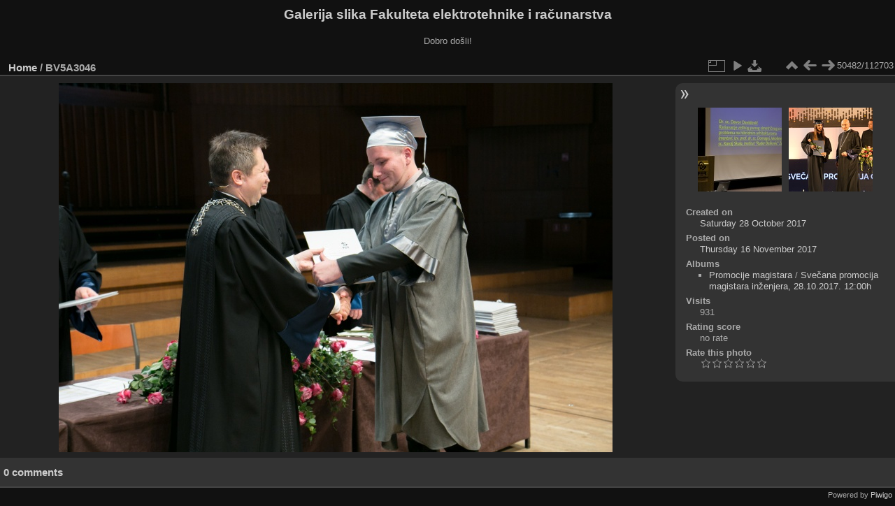

--- FILE ---
content_type: text/html; charset=utf-8
request_url: https://multimedija.fer.hr/picture.php?/24141
body_size: 3334
content:
<!DOCTYPE html>
<html lang="en" dir="ltr">
<head>
<meta charset="utf-8">
<meta name="generator" content="Piwigo (aka PWG), see piwigo.org">

 
<meta name="description" content="BV5A3046 - BV5A3046.jpg">

<title>BV5A3046 | Galerija slika Fakulteta elektrotehnike i računarstva</title>
<link rel="shortcut icon" type="image/x-icon" href="themes/default/icon/favicon.ico">

<link rel="start" title="Home" href="/" >
<link rel="search" title="Search" href="search.php" >

<link rel="first" title="First" href="picture.php?/112697/categories" ><link rel="prev" title="Previous" href="picture.php?/16971/categories" ><link rel="next" title="Next" href="picture.php?/63384/categories" ><link rel="last" title="Last" href="picture.php?/37655/categories" ><link rel="up" title="Thumbnails" href="index.php?/categories/flat/start-50470" >
<link rel="canonical" href="picture.php?/24141">

 
	<!--[if lt IE 7]>
		<link rel="stylesheet" type="text/css" href="themes/default/fix-ie5-ie6.css">
	<![endif]-->
	<!--[if IE 7]>
		<link rel="stylesheet" type="text/css" href="themes/default/fix-ie7.css">
	<![endif]-->
	

	<!--[if lt IE 8]>
		<link rel="stylesheet" type="text/css" href="themes/elegant/fix-ie7.css">
	<![endif]-->


<!-- BEGIN get_combined -->
<link rel="stylesheet" type="text/css" href="_data/combined/1sx8we6.css">


<!-- END get_combined -->

<!--[if lt IE 7]>
<script type="text/javascript" src="themes/default/js/pngfix.js"></script>
<![endif]-->

</head>

<body id="thePicturePage" class="section-categories image-24141 "  data-infos='{"section":"categories","image_id":"24141"}'>

<div id="the_page">


<div id="theHeader"><h1>Galerija slika Fakulteta elektrotehnike i računarstva</h1>

<p>Dobro došli!</p></div>


<div id="content">



<div id="imageHeaderBar">
	<div class="browsePath">
		<a href="/">Home</a><span class="browsePathSeparator"> / </span><h2>BV5A3046</h2>
	</div>
</div>

<div id="imageToolBar">
<div class="imageNumber">50482/112703</div>
<div class="navigationButtons">
<a href="index.php?/categories/flat/start-50470" title="Thumbnails" class="pwg-state-default pwg-button"><span class="pwg-icon pwg-icon-arrow-n"></span><span class="pwg-button-text">Thumbnails</span></a><a href="picture.php?/16971/categories" title="Previous : BV5A3045" class="pwg-state-default pwg-button"><span class="pwg-icon pwg-icon-arrow-w"></span><span class="pwg-button-text">Previous</span></a><a href="picture.php?/63384/categories" title="Next : BV5A3046" class="pwg-state-default pwg-button pwg-button-icon-right"><span class="pwg-icon pwg-icon-arrow-e"></span><span class="pwg-button-text">Next</span></a></div>

<div class="actionButtons">
<a id="derivativeSwitchLink" title="Photo sizes" class="pwg-state-default pwg-button" rel="nofollow"><span class="pwg-icon pwg-icon-sizes"></span><span class="pwg-button-text">Photo sizes</span></a><div id="derivativeSwitchBox" class="switchBox"><div class="switchBoxTitle">Photo sizes</div><span class="switchCheck" id="derivativeCheckedmedium">&#x2714; </span><a href="javascript:changeImgSrc('_data/i/upload/2017/11/16/20171116155526-927e3b91-me.jpg','medium','medium')">M - medium<span class="derivativeSizeDetails"> (792 x 528)</span></a><br><span class="switchCheck" id="derivativeCheckedlarge" style="visibility:hidden">&#x2714; </span><a href="javascript:changeImgSrc('_data/i/upload/2017/11/16/20171116155526-927e3b91-la.jpg','large','large')">L - large<span class="derivativeSizeDetails"> (1008 x 672)</span></a><br><span class="switchCheck" id="derivativeCheckedxlarge" style="visibility:hidden">&#x2714; </span><a href="javascript:changeImgSrc('_data/i/upload/2017/11/16/20171116155526-927e3b91-xl.jpg','xlarge','xlarge')">XL - extra large<span class="derivativeSizeDetails"> (1224 x 816)</span></a><br><span class="switchCheck" id="derivativeCheckedxxlarge" style="visibility:hidden">&#x2714; </span><a href="javascript:changeImgSrc('_data/i/upload/2017/11/16/20171116155526-927e3b91-xx.jpg','xxlarge','xxlarge')">XXL - huge<span class="derivativeSizeDetails"> (1656 x 1104)</span></a><br><a href="javascript:phpWGOpenWindow('./upload/2017/11/16/20171116155526-927e3b91.jpg','xxx','scrollbars=yes,toolbar=no,status=no,resizable=yes')" rel="nofollow">Original</a></div>
<a href="picture.php?/24141/categories&amp;slideshow=" title="slideshow" class="pwg-state-default pwg-button" rel="nofollow"><span class="pwg-icon pwg-icon-slideshow"></span><span class="pwg-button-text">slideshow</span></a><a id="downloadSwitchLink" href="action.php?id=24141&amp;part=e&amp;download" title="Download this file" class="pwg-state-default pwg-button" rel="nofollow"><span class="pwg-icon pwg-icon-save"></span><span class="pwg-button-text">download</span></a> </div>
</div>
<div id="theImageAndInfos">
<div id="theImage">

    <img class="file-ext-jpg path-ext-jpg" src="_data/i/upload/2017/11/16/20171116155526-927e3b91-me.jpg"width="792" height="528" alt="BV5A3046.jpg" id="theMainImage" usemap="#mapmedium" title="BV5A3046 - BV5A3046.jpg">


<map name="mapmedium"><area shape=rect coords="0,0,198,528" href="picture.php?/16971/categories" title="Previous : BV5A3045" alt="BV5A3045"><area shape=rect coords="198,0,591,132" href="index.php?/categories/flat/start-50470" title="Thumbnails" alt="Thumbnails"><area shape=rect coords="595,0,792,528" href="picture.php?/63384/categories" title="Next : BV5A3046" alt="BV5A3046"></map><map name="maplarge"><area shape=rect coords="0,0,252,672" href="picture.php?/16971/categories" title="Previous : BV5A3045" alt="BV5A3045"><area shape=rect coords="252,0,752,168" href="index.php?/categories/flat/start-50470" title="Thumbnails" alt="Thumbnails"><area shape=rect coords="757,0,1008,672" href="picture.php?/63384/categories" title="Next : BV5A3046" alt="BV5A3046"></map><map name="mapxlarge"><area shape=rect coords="0,0,306,816" href="picture.php?/16971/categories" title="Previous : BV5A3045" alt="BV5A3045"><area shape=rect coords="306,0,913,204" href="index.php?/categories/flat/start-50470" title="Thumbnails" alt="Thumbnails"><area shape=rect coords="920,0,1224,816" href="picture.php?/63384/categories" title="Next : BV5A3046" alt="BV5A3046"></map><map name="mapxxlarge"><area shape=rect coords="0,0,414,1104" href="picture.php?/16971/categories" title="Previous : BV5A3045" alt="BV5A3045"><area shape=rect coords="414,0,1235,276" href="index.php?/categories/flat/start-50470" title="Thumbnails" alt="Thumbnails"><area shape=rect coords="1245,0,1656,1104" href="picture.php?/63384/categories" title="Next : BV5A3046" alt="BV5A3046"></map>


</div><div id="infoSwitcher"></div><div id="imageInfos">
	<div class="navThumbs">
			<a class="navThumb" id="linkPrev" href="picture.php?/16971/categories" title="Previous : BV5A3045" rel="prev">
				<span class="thumbHover prevThumbHover"></span>
        <img class="" src="_data/i/upload/2016/03/04/20160304091507-2653fa9b-sq.jpg" alt="BV5A3045">
			</a>
			<a class="navThumb" id="linkNext" href="picture.php?/63384/categories" title="Next : BV5A3046" rel="next">
				<span class="thumbHover nextThumbHover"></span>
				<img class="" src="_data/i/upload/2021/10/01/20211001184625-d0dca9fe-sq.jpg" alt="BV5A3046">
			</a>
	</div>

<dl id="standard" class="imageInfoTable">
<div id="datecreate" class="imageInfo"><dt>Created on</dt><dd><a href="index.php?/created-monthly-list-2017-10-28" rel="nofollow">Saturday 28 October 2017</a></dd></div><div id="datepost" class="imageInfo"><dt>Posted on</dt><dd><a href="index.php?/posted-monthly-list-2017-11-16" rel="nofollow">Thursday 16 November 2017</a></dd></div><div id="Categories" class="imageInfo"><dt>Albums</dt><dd><ul><li><a href="index.php?/category/110">Promocije magistara</a> / <a href="index.php?/category/85">Svečana promocija magistara inženjera, 28.10.2017. 12:00h</a></li></ul></dd></div><div id="Visits" class="imageInfo"><dt>Visits</dt><dd>931</dd></div><div id="Average" class="imageInfo"><dt>Rating score</dt><dd><span id="ratingScore">no rate</span> <span id="ratingCount"></span></dd></div><div id="rating" class="imageInfo"><dt><span id="updateRate">Rate this photo</span></dt><dd><form action="picture.php?/24141/categories&amp;action=rate" method="post" id="rateForm" style="margin:0;"><div><input type="submit" name="rate" value="0" class="rateButton" title="0"><input type="submit" name="rate" value="1" class="rateButton" title="1"><input type="submit" name="rate" value="2" class="rateButton" title="2"><input type="submit" name="rate" value="3" class="rateButton" title="3"><input type="submit" name="rate" value="4" class="rateButton" title="4"><input type="submit" name="rate" value="5" class="rateButton" title="5">			</div>
			</form>
		</dd>
	</div>


</dl>

</div>
</div>

<div id="comments" class="noCommentContent"><div id="commentsSwitcher"></div>
	<h3>0 comments</h3>

	<div id="pictureComments">
		<div id="pictureCommentList">
			<ul class="commentsList">
</ul>

		</div>
		<div style="clear:both"></div>
	</div>

</div>

</div>
<div id="copyright">

  Powered by	<a href="https://piwigo.org" class="Piwigo">Piwigo</a>
  
</div>
</div>
<!-- BEGIN get_combined -->
<script type="text/javascript" src="_data/combined/1szgfs6.js"></script>
<script type="text/javascript">//<![CDATA[

var p_main_menu = "on", p_pict_descr = "on", p_pict_comment = "off";
document.onkeydown = function(e){e=e||window.event;if (e.altKey) return true;var target=e.target||e.srcElement;if (target && target.type) return true;	var keyCode=e.keyCode||e.which, docElem=document.documentElement, url;switch(keyCode){case 63235: case 39: if (e.ctrlKey || docElem.scrollLeft==docElem.scrollWidth-docElem.clientWidth)url="picture.php?/63384/categories"; break;case 63234: case 37: if (e.ctrlKey || docElem.scrollLeft==0)url="picture.php?/16971/categories"; break;case 36: if (e.ctrlKey)url="picture.php?/112697/categories"; break;case 35: if (e.ctrlKey)url="picture.php?/37655/categories"; break;case 38: if (e.ctrlKey)url="index.php?/categories/flat/start-50470"; break;}if (url) {window.location=url.replace("&amp;","&"); return false;}return true;}
function changeImgSrc(url,typeSave,typeMap)
{
	var theImg = document.getElementById("theMainImage");
	if (theImg)
	{
		theImg.removeAttribute("width");theImg.removeAttribute("height");
		theImg.src = url;
		theImg.useMap = "#map"+typeMap;
	}
	jQuery('#derivativeSwitchBox .switchCheck').css('visibility','hidden');
	jQuery('#derivativeChecked'+typeMap).css('visibility','visible');
	document.cookie = 'picture_deriv='+typeSave+';path=/';
}
(window.SwitchBox=window.SwitchBox||[]).push("#derivativeSwitchLink", "#derivativeSwitchBox");
var _pwgRatingAutoQueue = _pwgRatingAutoQueue||[];_pwgRatingAutoQueue.push( {rootUrl: '', image_id: 24141,onSuccess : function(rating) {var e = document.getElementById("updateRate");if (e) e.innerHTML = "Update your rating";e = document.getElementById("ratingScore");if (e) e.innerHTML = rating.score;e = document.getElementById("ratingCount");if (e) {if (rating.count == 1) {e.innerHTML = "(%d rate)".replace( "%d", rating.count);} else {e.innerHTML = "(%d rates)".replace( "%d", rating.count);}}}} );
//]]></script>
<script type="text/javascript">
(function() {
var s,after = document.getElementsByTagName('script')[document.getElementsByTagName('script').length-1];
s=document.createElement('script'); s.type='text/javascript'; s.async=true; s.src='_data/combined/zhmqy0.js';
after = after.parentNode.insertBefore(s, after);
})();
</script>
<!-- END get_combined -->

</body>
</html>